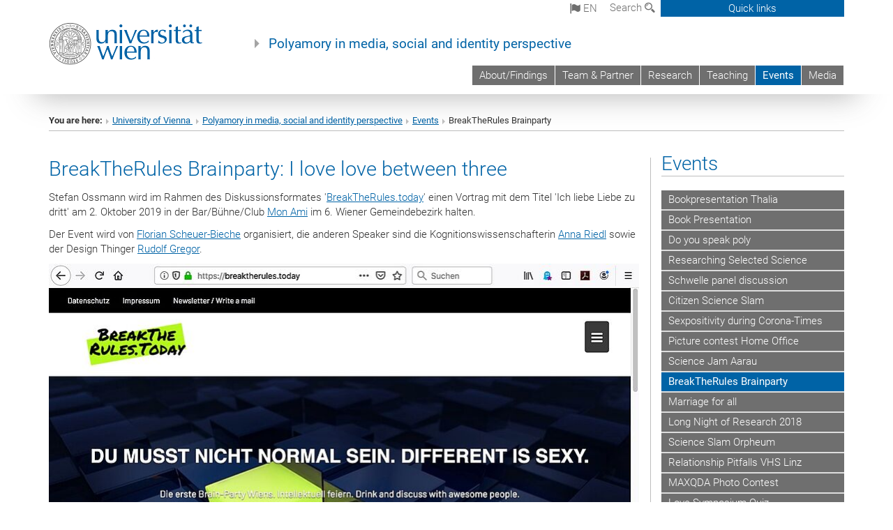

--- FILE ---
content_type: text/html; charset=utf-8
request_url: https://polyamorie.univie.ac.at/en/events/breaktherules-brainparty/
body_size: 18779
content:
<!DOCTYPE html>
<html xmlns="http://www.w3.org/1999/xhtml" xml:lang="en" lang="en">
<head prefix="og: http://ogp.me/ns# fb: http://ogp.me/ns/fb# article: http://ogp.me/ns/article#">

<meta charset="utf-8">
<!-- 
	This website is powered by TYPO3 - inspiring people to share!
	TYPO3 is a free open source Content Management Framework initially created by Kasper Skaarhoj and licensed under GNU/GPL.
	TYPO3 is copyright 1998-2017 of Kasper Skaarhoj. Extensions are copyright of their respective owners.
	Information and contribution at http://typo3.org/
-->



<title>BreakTheRules Brainparty</title>
<meta name="generator" content="TYPO3 CMS">


<link rel="stylesheet" type="text/css" href="/typo3temp/stylesheet_b3a206eec6.css?1736368171" media="all">
<link rel="stylesheet" type="text/css" href="/typo3conf/ext/univie_news/Resources/Public/CSS/pwp.css?1615798746" media="all">
<link rel="stylesheet" type="text/css" href="/fileadmin/templates/GLOBAL/CSS/styles.css?1694002451" media="all">
<link rel="stylesheet" type="text/css" href="/fileadmin/templates/GLOBAL/ICONS/style.css?1732114024" media="all">
<link rel="stylesheet" type="text/css" href="/fileadmin/templates/GLOBAL/CSS/print.css?1580200204" media="print">
<link rel="stylesheet" type="text/css" href="/fileadmin/templates/GLOBAL/ICONS/tablesorter/tablesorter.css?1675257657" media="all">
<link rel="stylesheet" type="text/css" href="/fileadmin/templates/GLOBAL/JS/shariff/shariff-vie.css?1681381994" media="all">
<link rel="stylesheet" type="text/css" href="/fileadmin/templates/GLOBAL/CSS/video-js.min.css?1505291824" media="all">
<link rel="stylesheet" type="text/css" href="/fileadmin/templates/GLOBAL/CSS/videojs.thumbnails.css?1505291824" media="all">
<link rel="stylesheet" type="text/css" href="/fileadmin/templates/GLOBAL/EXT/powermail/pm-additional.css?1730119584" media="all">
<link rel="stylesheet" type="text/css" href="/fileadmin/templates/GLOBAL/CSS/added-accessibility.css?1740400409" media="all">
<link rel="stylesheet" type="text/css" href="/fileadmin/templates/GLOBAL/EXT/news/css/news.css?1710158386" media="all">
<link rel="stylesheet" type="text/css" href="/fileadmin/templates/GLOBAL/EXT/univie_pure/pure.css?1692264488" media="all">
<link rel="stylesheet" type="text/css" href="/typo3conf/ext/univie_phaidra/Resources/style.css?1526300968" media="all">
<link rel="stylesheet" type="text/css" href="/typo3temp/stylesheet_240b4ca893.css?1736368171" media="all">


<script src="/uploads/tx_t3jquery/jquery-2.1.x-1.10.x-1.2.x-3.0.x.js?1511251888" type="text/javascript"></script>
<script src="/fileadmin/templates/GLOBAL/JS/videoJS/video.min.js?1505291804" type="application/x-javascript"></script>
<script src="/fileadmin/templates/GLOBAL/JS/videoJS/videojs-contrib-hls.min.js?1505291804" type="application/x-javascript"></script>
<script src="/fileadmin/templates/GLOBAL/JS/videoJS/videojs.thumbnails.js?1505291804" type="application/x-javascript"></script>
<script src="/fileadmin/templates/GLOBAL/JS/videoJS/videojs.persistvolume.js?1505291804" type="application/x-javascript"></script>
<script src="/typo3temp/javascript_9a38f34785.js?1736368171" type="text/javascript"></script>


<link href="/fileadmin/templates/GLOBAL/IMG/favicon.ico" rel="shortcut icon" type="image/vnd.microsoft.icon" />
<link href="/fileadmin/templates/GLOBAL/IMG/favicon-uni.png" rel="apple-touch-icon" type="image/png" />
<link href="/fileadmin/templates/GLOBAL/IMG/favicon-uni.png" rel="shortcut icon" type="image/vnd.microsoft.icon" />

            <meta property="og:base-title" content="Polyamory in media, social and identity perspective" />
            <meta http-equiv="X-UA-Compatible" content="IE=edge">
            <meta name="viewport" content="width=device-width, initial-scale=1">

            <!-- HTML5 shim and Respond.js IE8 support of HTML5 elements and media queries -->
            <!--[if lt IE 9]>
                <script src="https://oss.maxcdn.com/libs/html5shiv/3.7.0/html5shiv.js"></script>
                <script src="https://oss.maxcdn.com/libs/respond.js/1.4.2/respond.min.js"></script>
            <![endif]-->
            <meta name="title" content="BreakTheRules Brainparty" /><meta property="og:site-id" content="108945" /><meta property="og:title" content="BreakTheRules Brainparty" /><meta property="og:type" content="article" /><meta property="og:url" content="https://polyamorie.univie.ac.at/en/events/breaktherules-brainparty/" /><meta name="twitter:card" content="summary_large_image" /><meta name="twitter:title" content="BreakTheRules Brainparty" /><meta name="og:type" content="article" /><meta property="og:url" content="https://polyamorie.univie.ac.at/en/events/breaktherules-brainparty/" /><meta property="og:description" content="BreakTheRules Brainparty" /><meta name="twitter:description" content="BreakTheRules Brainparty" />
            <meta property="og:image" content="https://www.univie.ac.at/fileadmin/templates/GLOBAL/IMG/uni_logo.jpg" />
            <meta property="og:image:type" content="image/jpg" />
            <meta property="og:image:width" content="1200" />
            <meta property="og:image:height" content="630" />
            <meta name="twitter:site" content="univienna" />
                <meta property="og:image" content="https://backend.univie.ac.at/fileadmin/templates/GLOBAL/IMG/uni_logo.jpg" />
                <meta property="og:image:type" content="image/jpg" />
                <meta property="og:image:width" content="1200" />
                <meta property="og:image:height" content="630" />
                <meta name="twitter:site" content="univienna" /><meta property="fb:app_id" content="1752333404993542" />
</head>
<body>

<header>
<nav aria-label="Sprungmarke zum Inhalt" class="skip">
    <a href="#mainContent" class="skip-to-content" tabindex="0" title="skip">Go directly to main content</a>
</nav>

<!-- ==============================================
BEGINN Small Devices
=============================================== -->
<div class="navbar-header skip"><button type="button" id="button-open-menu" class="navbar-toggle my-button" data-toggle="collapse" data-target="#menu-container-mobile" aria-haspopup="true" tabindex="0"><span class="sr-only" id="show-navigation-button-text">Show navigation</span><span class="icon-mainmenue" aria-hidden="true"></span></button></div>
<div class="navbar-collapse collapse hidden-md hidden-lg skip" id="menu-container-mobile">
    <div class="navbar-header">
        <button type="button" class="navbar-toggle menu-open" data-toggle="collapse" data-target="#menu-container-mobile" aria-expanded="true">
            <span class="sr-only" id="hide-navigation-button-text">Hide navigation</span>
            <span class="icon-cancel-circle" aria-hidden="true"></span>
        </button>
    </div>
    <div class="menu-header-mobile col-sx-12 hidden-md hidden-lg">
        <a href="https://www.univie.ac.at/en/"><img width="220" src="/fileadmin/templates/GLOBAL/IMG/uni_logo_220.jpg" class="logo logo-single" alt="University of Vienna - Main page"  data-rjs="3"></a>
    </div>
    <nav aria-label="Main navigation" class="navbar navbar-uni-mobile hidden-md hidden-lg"><ul class="nav navbar-nav navbar-right"><li class="dropdown dropdown-mobile"><a href="/en/aboutfindings/" target="_self" class="link-text">About/Findings</a><a data-toggle="dropdown" href="" class="toggle-icon" role="button" aria-label="Menü öffnen"><span class="icon-navi-close"><span class="sr-only">Show navigation</span>&nbsp;</span></a><ul class="dropdown-menu level2"><li class="level2"><a href="/en/aboutfindings/book/" target="_self" class="level2">Book</a></li><li class="level2"><a href="/en/aboutfindings/doctoral-thesis/" target="_self" class="level2">Doctoral thesis</a></li><li class="level2"><a href="/en/aboutfindings/publications/" target="_self" class="level2">Publications</a></li><li class="level2"><a href="/en/aboutfindings/goal-of-project/" target="_self" class="level2">Goal of project</a></li><li class="level2"><a href="/en/aboutfindings/funding/" target="_self" class="level2">Funding</a></li></ul></li><li class="dropdown dropdown-mobile"><a href="/en/team-partner/" target="_self" class="link-text">Team & Partner</a><a data-toggle="dropdown" href="" class="toggle-icon" role="button" aria-label="Menü öffnen"><span class="icon-navi-close"><span class="sr-only">Show navigation</span>&nbsp;</span></a><ul class="dropdown-menu level2"><li class="level2"><a href="/en/team-partner/franz-x-eder/" target="_self" class="level2">Franz X. Eder</a></li><li class="level2"><a href="/en/team-partner/stefan-f-ossmann/" target="_self" class="level2">Stefan F. Ossmann</a></li><li class="level2"><a href="/en/team-partner/elisabeth-sheff/" target="_self" class="level2">Elisabeth Sheff</a></li><li class="level2"><a href="/en/team-partner/ann-tweedy/" target="_self" class="level2">Ann Tweedy</a></li><li class="level2"><a href="/en/team-partner/meg-john-barker/" target="_self" class="level2">Meg-John Barker</a></li><li class="level2"><a href="/en/team-partner/josef-christian-aigner/" target="_self" class="level2">Josef Christian Aigner</a></li></ul></li><li class="dropdown dropdown-mobile"><a href="/en/research/" target="_self" class="link-text">Research</a><a data-toggle="dropdown" href="" class="toggle-icon" role="button" aria-label="Menü öffnen"><span class="icon-navi-close"><span class="sr-only">Show navigation</span>&nbsp;</span></a><ul class="dropdown-menu level2"><li class="level2"><a href="/en/research/volkshochschule-sexuality/" target="_self" class="level2">Volkshochschule Sexuality</a></li><li class="level2"><a href="/en/research/keynote-sexuality-in-the-21st-century/" target="_self" class="level2">Keynote Sexuality in the 21st century</a></li><li class="level2"><a href="/en/research/oegs-congress-2023/" target="_self" class="level2">OeGS Congress 2023</a></li><li class="level2"><a href="/en/research/oegfssg-christian-dadak-award/" target="_self" class="level2">OeGFSSG Christian Dadak-Award</a></li><li class="level2"><a href="/en/research/sexual-medicine-congress/" target="_self" class="level2">Sexual Medicine Congress</a></li><li class="level2"><a href="/en/research/co-editor-sexuality-and-consumption/" target="_self" class="level2">Co-Editor 'Sexuality and Consumption'</a></li><li class="level2"><a href="/en/research/krikowi-conference/" target="_self" class="level2">KriKoWi Conference</a></li><li class="level2"><a href="/en/research/defensio-phd/" target="_self" class="level2">Defensio PhD</a></li><li class="level2"><a href="/en/research/esa-2021-barcelona/" target="_self" class="level2">ESA 2021 Barcelona</a></li><li class="level2"><a href="/en/research/publication-proceedings-of-science/" target="_self" class="level2">Publication Proceedings of Science</a></li><li class="level2"><a href="/en/research/schwelle-polyamory-conference/" target="_self" class="level2">Schwelle Polyamory Conference</a></li><li class="level2"><a href="/en/research/keynote-zzf-potsdam/" target="_self" class="level2">Keynote ZZF Potsdam</a></li><li class="level2"><a href="/en/research/citizen-science-conference/" target="_self" class="level2">Citizen Science Conference</a></li><li class="level2"><a href="/en/research/junior-scientist-grant/" target="_self" class="level2">Junior Scientist Grant</a></li><li class="level2"><a href="/en/research/sage-handbook-of-global-sexualities/" target="_self" class="level2">SAGE Handbook of Global Sexualities</a></li><li class="level2"><a href="/en/research/keynote-sexolution/" target="_self" class="level2">Keynote Sexolution</a></li><li class="level2"><a href="/en/research/publication-the-european-sociologist/" target="_self" class="level2">Publication 'The European Sociologist'</a></li><li class="level2"><a href="/en/research/publication-polyphantastic/" target="_self" class="level2">Publication 'Polyphantastic'</a></li><li class="level2"><a href="/en/research/oegs-congress-2019-presentation/" target="_self" class="level2">OeGS Congress 2019 (Presentation)</a></li><li class="level2"><a href="/en/research/literar-mechana-grant/" target="_self" class="level2">Literar Mechana Grant</a></li><li class="level2"><a href="/en/research/rn23-sexuality-board/" target="_self" class="level2">RN23 Sexuality Board</a></li><li class="level2"><a href="/en/research/esa-2019-manchester/" target="_self" class="level2">ESA 2019 Manchester</a></li><li class="level2"><a href="/en/research/publication-polyamory-in-the-german-speaking-media-2019/" target="_self" class="level2">Publication 'Polyamory in the German-speaking media' (2019)</a></li><li class="level2"><a href="/en/research/scienceorfat/" target="_self" class="level2">science.orf.at</a></li><li class="level2"><a href="/en/research/project-closing-symposium/" target="_self" class="level2">Project closing symposium</a></li><li class="level2"><a href="/en/research/oegs-congress-2019-organisation/" target="_self" class="level2">OeGS Congress 2019 (Organisation)</a></li><li class="level2"><a href="/en/research/esa-rn23-cracow/" target="_self" class="level2">ESA RN23 Cracow</a></li><li class="level2"><a href="/en/research/research-price-austrian-gay-professionals/" target="_self" class="level2">Research price Austrian Gay Professionals</a></li><li class="level2"><a href="/en/research/sexuality-and-consumption-conference/" target="_self" class="level2">Sexuality and Consumption conference</a></li><li class="level2"><a href="/en/research/publication-immigrants-workers-unions-and-gaylesbian-scenes-2018/" target="_self" class="level2">Publication: 'Immigrants, workers unions and gay/lesbian scenes' (2018)</a></li><li class="level2"><a href="/en/research/centre-sexology-malmoe/" target="_self" class="level2">Centre Sexology Malmö</a></li><li class="level2"><a href="/en/research/esshc-2018-belfast/" target="_self" class="level2">ESSHC 2018 Belfast</a></li><li class="level2"><a href="/en/research/preliminary-project-results/" target="_self" class="level2">Preliminary project results</a></li><li class="level2"><a href="/en/research/publication-loving-many-2017/" target="_self" class="level2">Publication: 'Loving many' (2017)</a></li><li class="level2"><a href="/en/research/momentum-congress-2017/" target="_self" class="level2">Momentum Congress 2017</a></li><li class="level2"><a href="/en/research/nmci-2017-vienna-presentation/" target="_self" class="level2">NMCI 2017 Vienna: Presentation</a></li><li class="level2"><a href="/en/research/masterclass-linda-williams/" target="_self" class="level2">Masterclass Linda Williams</a></li><li class="level2"><a href="/en/research/workshop-laurie-marhoefer/" target="_self" class="level2">Workshop Laurie Marhoefer</a></li><li class="level2"><a href="/en/research/sexualities-in-austria-workshop/" target="_self" class="level2">Sexualities in Austria workshop</a></li><li class="level2"><a href="/en/research/postgraduate-conference-berlin/" target="_self" class="level2">Postgraduate Conference Berlin</a></li><li class="level2"><a href="/en/research/nmci-2017-vienna-organisation/" target="_self" class="level2">NMCI 2017 Vienna: Organisation</a></li><li class="level2"><a href="/en/research/proud-in-europe-2016-amsterdam/" target="_self" class="level2">Proud in Europe 2016 Amsterdam</a></li><li class="level2"><a href="/en/research/nmci-2015-lisbon/" target="_self" class="level2">NMCI 2015 Lisbon</a></li></ul></li><li class="dropdown dropdown-mobile"><a href="/en/teaching/" target="_self" class="link-text">Teaching</a><a data-toggle="dropdown" href="" class="toggle-icon" role="button" aria-label="Menü öffnen"><span class="icon-navi-close"><span class="sr-only">Show navigation</span>&nbsp;</span></a><ul class="dropdown-menu level2"><li class="level2"><a href="/en/teaching/wise-2022526-feminist-identity/" target="_self" class="level2">WiSe 20225/26: Feminist Identity</a></li><li class="level2"><a href="/en/teaching/sose-2025-sexuality-western-norms/" target="_self" class="level2">SoSe 2025: Sexuality - Western Norms</a></li><li class="level2"><a href="/en/teaching/sose-2024-sexual-orientations/" target="_self" class="level2">SoSe 2024: Sexual orientations</a></li><li class="level2"><a href="/en/teaching/202324w-semester-course-sexual-identities/" target="_self" class="level2">2023/24W Semester course Sexual Identities</a></li><li class="level2"><a href="/en/teaching/2023s-semester-course-sexual-revolution-for-everyone/" target="_self" class="level2">2023S Semester course Sexual revolution for everyone(?)</a></li><li class="level2"><a href="/en/teaching/2023s-semester-course-105-years-womens-rights/" target="_self" class="level2">2023S Semester course 105 years women's rights</a></li><li class="level2"><a href="/en/teaching/guest-lectures-202223/" target="_self" class="level2">Guest Lectures 2022/23</a></li><li class="level2"><a href="/en/teaching/2022s-semester-lecture-sexuality-past-1968/" target="_self" class="level2">2022S Semester lecture Sexuality past 1968</a></li><li class="level2"><a href="/en/teaching/2022s-semester-course-love-songs/" target="_self" class="level2">2022S Semester course love songs</a></li><li class="level2"><a href="/en/teaching/guest-lectures-202122/" target="_self" class="level2">Guest Lectures 2021/22</a></li><li class="level2"><a href="/en/teaching/202122w-semester-lecture-analyzing-love-songs/" target="_self" class="level2">2021/22W Semester lecture analyzing love songs</a></li><li class="level2"><a href="/en/teaching/guest-lectures-202021/" target="_self" class="level2">Guest Lectures 2020/21</a></li><li class="level2"><a href="/en/teaching/guest-lectures-201920/" target="_self" class="level2">Guest lectures 2019/20</a></li><li class="level2"><a href="/en/teaching/2019s-semester-course-sexual-history/" target="_self" class="level2">2019S: Semester course Sexual History</a></li><li class="level2"><a href="/en/teaching/theological-faculty/" target="_self" class="level2">Theological Faculty</a></li><li class="level2"><a href="/en/teaching/sexual-counselling/" target="_self" class="level2">Sexual Counselling</a></li><li class="level2"><a href="/en/teaching/pan-meeting-2018/" target="_self" class="level2">PAN Meeting 2018</a></li><li class="level2"><a href="/en/teaching/sigmund-freud-university/" target="_self" class="level2">Sigmund Freud University</a></li><li class="level2"><a href="/en/teaching/teaching-with-jens-rydstroem/" target="_self" class="level2">Teaching with Jens Rydström</a></li><li class="level2"><a href="/en/teaching/ehg-vienna/" target="_self" class="level2">EHG Vienna</a></li><li class="level2"><a href="/en/teaching/2017s-semester-course-sexuality-and-relationships/" target="_self" class="level2">2017S: Semester course Sexuality and Relationships</a></li><li class="level2"><a href="/en/teaching/2017s-semester-course-sex-sells/" target="_self" class="level2">2017S: Semester course Sex Sells</a></li><li class="level2"><a href="/en/teaching/teaching-with-eva-illouz/" target="_self" class="level2">Teaching with Eva Illouz</a></li><li class="level2"><a href="/en/teaching/reserach-colloquium/" target="_self" class="level2">Reserach Colloquium</a></li><li class="level2"><a href="/en/teaching/2016s-semester-course-feminist-communication-reserach/" target="_self" class="level2">2016S: Semester course Feminist Communication Reserach</a></li></ul></li><li class="dropdown dropdown-mobile act"><a href="/en/events/" target="_self" class="link-text act">Events</a><a data-toggle="dropdown" href="" class="toggle-icon act" role="button" aria-label="Menü öffnen"><span class="icon-navi-open"><span class="sr-only">Hide navigation</span>&nbsp;</span></a><ul class="dropdown-menu level2"><li class="level2"><a href="/en/events/bookpresentation-thalia/" target="_self" class="level2">Bookpresentation Thalia</a></li><li class="level2"><a href="/en/events/book-presentation/" target="_self" class="level2">Book Presentation</a></li><li class="level2"><a href="/en/events/do-you-speak-poly/" target="_self" class="level2">Do you speak poly</a></li><li class="level2"><a href="/en/events/researching-selected-science/" target="_self" class="level2">Researching Selected Science</a></li><li class="level2"><a href="/en/events/schwelle-panel-discussion/" target="_self" class="level2">Schwelle panel discussion</a></li><li class="level2"><a href="/en/events/citizen-science-slam/" target="_self" class="level2">Citizen Science Slam</a></li><li class="level2"><a href="/en/events/sexpositivity-during-corona-times/" target="_self" class="level2">Sexpositivity during Corona-Times</a></li><li class="level2"><a href="/en/events/picture-contest-home-office/" target="_self" class="level2">Picture contest Home Office</a></li><li class="level2"><a href="/en/events/science-jam-aarau/" target="_self" class="level2">Science Jam Aarau</a></li><li class="level2 act"><a href="/en/events/breaktherules-brainparty/" target="_self" class="level2 act">BreakTheRules Brainparty</a></li><li class="level2"><a href="/en/events/marriage-for-all/" target="_self" class="level2">Marriage for all</a></li><li class="level2"><a href="/en/events/long-night-of-research-2018/" target="_self" class="level2">Long Night of Research 2018</a></li><li class="level2"><a href="/en/events/science-slam-orpheum/" target="_self" class="level2">Science Slam Orpheum</a></li><li class="level2"><a href="/en/events/relationship-pitfalls-vhs-linz/" target="_self" class="level2">Relationship Pitfalls VHS Linz</a></li><li class="level2"><a href="/en/events/maxqda-photo-contest/" target="_self" class="level2">MAXQDA Photo Contest</a></li><li class="level2"><a href="/en/events/love-symposium-quiz/" target="_self" class="level2">Love Symposium Quiz</a></li><li class="level2"><a href="/en/events/queer-history-day/" target="_self" class="level2">Queer History Day</a></li><li class="level2"><a href="/en/events/klub-irrko-space-night/" target="_self" class="level2">Klub Irrko Space Night</a></li><li class="level2"><a href="/en/events/25-years-equal-treatment/" target="_self" class="level2">25 years Equal Treatment</a></li><li class="level2"><a href="/en/events/european-researchers-night/" target="_self" class="level2">European Researchers Night</a></li><li class="level2"><a href="/en/events/my-research-in-one-picture/" target="_self" class="level2">My research in one picture</a></li><li class="level2"><a href="/en/events/long-night-of-research-2016/" target="_self" class="level2">Long Night of Research 2016</a></li><li class="level2"><a href="/en/events/draw-science-competition/" target="_self" class="level2">Draw Science Competition</a></li><li class="level2"><a href="/en/events/science-slam-metropol/" target="_self" class="level2">Science Slam Metropol</a></li><li class="level2"><a href="/en/events/strolling-through-science/" target="_self" class="level2">Strolling through Science</a></li><li class="level2"><a href="/en/events/scienceslam-650th-anniversary-uni-vienna/" target="_self" class="level2">Scienceslam 650th Anniversary Uni Vienna</a></li></ul></li><li class="dropdown dropdown-mobile"><a href="/en/media/" target="_self" class="link-text">Media</a><a data-toggle="dropdown" href="" class="toggle-icon" role="button" aria-label="Menü öffnen"><span class="icon-navi-close"><span class="sr-only">Show navigation</span>&nbsp;</span></a><ul class="dropdown-menu level2"><li class="level2"><a href="/en/media/spiegel-podcast/" target="_self" class="level2">Spiegel Podcast</a></li><li class="level2"><a href="/en/media/oe1-dimensions/" target="_self" class="level2">Ö1 dimensions</a></li><li class="level2"><a href="/en/media/heargasm/" target="_self" class="level2">Heargasm</a></li><li class="level2"><a href="/en/media/i-am-keen-on-podcast/" target="_self" class="level2">I am keen on Podcast</a></li><li class="level2"><a href="/en/media/3satorf/" target="_self" class="level2">3sat/ORF</a></li><li class="level2"><a href="/en/media/atv-report/" target="_self" class="level2">ATV Report</a></li><li class="level2"><a href="/en/media/newspaper-presse/" target="_self" class="level2">Newspaper Presse</a></li><li class="level2"><a href="/en/media/oe1-religion-and-society/" target="_self" class="level2">Ö1 Religion and Society</a></li><li class="level2"><a href="/en/media/stuttgarter-nachrichten/" target="_self" class="level2">Stuttgarter Nachrichten</a></li><li class="level2"><a href="/en/media/amrand/" target="_self" class="level2">amrand</a></li><li class="level2"><a href="/en/media/sueddeutsche-zeitung-newspaper/" target="_self" class="level2">Süddeutsche Zeitung Newspaper</a></li><li class="level2"><a href="/en/media/puls-4/" target="_self" class="level2">Puls 4</a></li><li class="level2"><a href="/en/media/kurier-newspaper/" target="_self" class="level2">Kurier Newspaper</a></li><li class="level2"><a href="/en/media/fm4-connected/" target="_self" class="level2">FM4 connected</a></li><li class="level2"><a href="/en/media/orf-arte/" target="_self" class="level2">ORF / Arte</a></li><li class="level2"><a href="/en/media/newspaper-ksta/" target="_self" class="level2">Newspaper KSTA</a></li><li class="level2"><a href="/en/media/biorama-magazine/" target="_self" class="level2">Biorama magazine</a></li><li class="level2"><a href="/en/media/austrian-broadcasting-corporation-kreuz-und-quer/" target="_self" class="level2">Austrian Broadcasting Corporation: kreuz und quer</a></li><li class="level2"><a href="/en/media/newspaper-kurier/" target="_self" class="level2">Newspaper Kurier</a></li><li class="level2"><a href="/en/media/psychology-today/" target="_self" class="level2">Psychology Today</a></li><li class="level2"><a href="/en/media/documentation-symposium/" target="_self" class="level2">Documentation symposium</a></li><li class="level2"><a href="/en/media/weekly-journal-profil/" target="_self" class="level2">Weekly Journal PROFIL</a></li><li class="level2"><a href="/en/media/newspaper-die-presse/" target="_self" class="level2">Newspaper Die Presse</a></li><li class="level2"><a href="/en/media/deutsche-welle-academy/" target="_self" class="level2">Deutsche Welle Academy</a></li><li class="level2"><a href="/en/media/servus-tv/" target="_self" class="level2">Servus TV</a></li><li class="level2"><a href="/en/media/podcast-gspusicast/" target="_self" class="level2">Podcast Gspusicast</a></li><li class="level2"><a href="/en/media/sex-serious/" target="_self" class="level2">Sex serious</a></li><li class="level2"><a href="/en/media/southwest-broadcasting/" target="_self" class="level2">Southwest Broadcasting</a></li><li class="level2"><a href="/en/media/swr2-impuls/" target="_self" class="level2">SWR2 Impuls</a></li><li class="level2"><a href="/en/media/nmci-on-radio-orange/" target="_self" class="level2">NMCI on Radio Orange</a></li><li class="level2"><a href="/en/media/nos-op-3/" target="_self" class="level2">NOS op 3</a></li><li class="level2"><a href="/en/media/die-presse-newspaper/" target="_self" class="level2">Die Presse Newspaper</a></li><li class="level2"><a href="/en/media/radio-orange-940/" target="_self" class="level2">Radio Orange 94.0</a></li><li class="level2"><a href="/en/media/kreuz-queer-blog/" target="_self" class="level2">Kreuz & Queer BLOG</a></li><li class="level2"><a href="/en/media/german-press-agency-dpa/" target="_self" class="level2">German Press Agency dpa</a></li><li class="level2"><a href="/en/media/newspaper-falter/" target="_self" class="level2">Newspaper Falter</a></li><li class="level2"><a href="/en/media/networked-blog/" target="_self" class="level2">Networked BLOG</a></li><li class="level2"><a href="/en/media/science-journal-geo-wissen/" target="_self" class="level2">Science Journal "GEO Wissen"</a></li><li class="level2"><a href="/en/media/okto-tv/" target="_self" class="level2">OKTO TV</a></li><li class="level2"><a href="/en/media/oe1-moment-leben-heute/" target="_self" class="level2">Oe1 Moment - Leben heute</a></li><li class="level2"><a href="/en/media/oe1-nachtquartier/" target="_self" class="level2">Oe1 Nachtquartier</a></li><li class="level2"><a href="/en/media/autrian-broadcasting-corporation-stoeckl/" target="_self" class="level2">Autrian Broadcasting Corporation: Stoeckl</a></li><li class="level2"><a href="/en/media/weekly-journal-news/" target="_self" class="level2">Weekly Journal "NEWS"</a></li></ul></li></ul></nav>
</div>

<div id="quicklinks-top-mobile" class="quicklinks-btn-mobile top-row hidden-md hidden-lg skip">
    <a class="quicklinks-open open" data-top-id="" data-top-show="true" href="#" aria-label="Open or close quick links"><span class="icon-cancel-circle" aria-hidden="true"></span></a>
    <nav aria-label="Quick links"><div class="quicklinks-mobile-menu"><div class="panel panel-uni-quicklinks"><div class="panel-heading active"><a href="#quicklinks13559" target="_self" data-toggle="collapse" data-parent="#quicklinks-top-mobile" class="">Information for ...<span class="pull-right icon-navi-open"><span class="sr-only">Hide navigation</span></span></a></div><div id="quicklinks13559" class="panel-collapse collapse in quicklinks-panel"><div class="panel-body"><ul class="indent"><li><a href="http://studieren.univie.ac.at/en/degree-programmes/" target="_blank">Prospective students&nbsp;<span class="sr-only">External link</span><span class="icon-extern"></span></a></li><li><a href="http://studieren.univie.ac.at/en/semester-planning/" target="_blank">Students&nbsp;<span class="sr-only">External link</span><span class="icon-extern"></span></a></li><li><a href="http://forschungsservice.univie.ac.at/en/" target="_blank">Researchers&nbsp;<span class="sr-only">External link</span><span class="icon-extern"></span></a></li><li><a href="http://www.postgraduatecenter.at/en/" target="_blank">Continuing education&nbsp;<span class="sr-only">External link</span><span class="icon-extern"></span></a></li><li><a href="http://www.alumni.ac.at/" target="_blank">Alumni (in German)&nbsp;<span class="sr-only">External link</span><span class="icon-extern"></span></a></li></ul></div></div></div><div class="panel panel-uni-quicklinks"><div class="panel-heading active"><a href="#quicklinks12" target="_self" data-toggle="collapse" data-parent="#quicklinks-top-mobile" class="">Most searched-for services ...<span class="pull-right icon-navi-open"><span class="sr-only">Hide navigation</span></span></a></div><div id="quicklinks12" class="panel-collapse collapse in quicklinks-panel"><div class="panel-body"><ul class="indent"><li><a href="http://studieren.univie.ac.at/en/" target="_blank"><span class="icon-quick-studienpoint"></span>&nbsp;&nbsp;Studying at the University of Vienna&nbsp;<span class="sr-only">External link</span><span class="icon-extern"></span></a></li><li><a href="http://ufind.univie.ac.at/en/search.html" target="_blank"><span class="icon-quick-person"></span>&nbsp;&nbsp;u:find Course / Staff search&nbsp;<span class="sr-only">External link</span><span class="icon-extern"></span></a></li><li><a href="http://zid.univie.ac.at/en/webmail/" target="_blank"><span class="icon-quick-webmail"></span>&nbsp;&nbsp;Webmail&nbsp;<span class="sr-only">External link</span><span class="icon-extern"></span></a></li><li><a href="http://wiki.univie.ac.at" target="_blank"><span class="icon-quick-intranet"></span>&nbsp;&nbsp;Intranet for employees&nbsp;<span class="sr-only">External link</span><span class="icon-extern"></span></a></li><li><a href="http://uspace.univie.ac.at/en" target="_blank"><span class="icon-quick-univis"></span>&nbsp;&nbsp;u:space&nbsp;<span class="sr-only">External link</span><span class="icon-extern"></span></a></li><li><a href="http://bibliothek.univie.ac.at/english/" target="_blank"><span class="icon-quick-biblio"></span>&nbsp;&nbsp;Library&nbsp;<span class="sr-only">External link</span><span class="icon-extern"></span></a></li><li><a href="http://moodle.univie.ac.at" target="_blank"><span class="icon-quick-lesung"></span>&nbsp;&nbsp;Moodle (e-learning)&nbsp;<span class="sr-only">External link</span><span class="icon-extern"></span></a></li><li><a href="http://urise.univie.ac.at/?lang=en" target="_blank"><span class="icon-quick-lesung"></span>&nbsp;&nbsp;u:rise - Professional & Career Development&nbsp;<span class="sr-only">External link</span><span class="icon-extern"></span></a></li><li><a href="http://www.univie.ac.at/en/about-us/organisation-and-structure" target="_blank"><span class="icon-quick-fakultaeten"></span>&nbsp;&nbsp;Faculties & centres&nbsp;<span class="sr-only">External link</span><span class="icon-extern"></span></a></li><li><a href="http://www.univie.ac.at/en/about-us" target="_blank"><span class="icon-quick-kontakt"></span>&nbsp;&nbsp;Contact & services from A to Z&nbsp;<span class="sr-only">External link</span><span class="icon-extern"></span></a></li></ul></div></div></div></div></nav>
</div>

<div class="navbar hidden-md hidden-lg skip" id="top-row-mobile">
    <div class="container-mobile" id="nav-container-mobile">
        <div class="top-row-shadow">
            <div class="row">
                <div class="col-md-12 toprow-mobile">
                    <div class="navbar navbar-top navbar-top-mobile hidden-md hidden-lg">
                        <ul class="nav-pills-top-mobile">
                                
<li class="dropdown">
    <a class="dropdown-toggle" data-toggle="dropdown" href="#">en <span class="icon-sprache"></span></a>
    <label id="langmenu1" class="hidden-label">Language selection</label>

    <ul class="dropdown-menu-lang dropdown-menu" role="menu" aria-labelledby="langmenu1">

    
        <li role="menuitem">
            <a href="/events/breaktherules-brainparty/" class="linked-language">Deutsch</a>
        </li>
    
    </ul>

</li>

                            <li class="search-mobile">
                                <a data-top-id="search-top-mobile" id="show-search-button" data-top-show="true" href="#"><span class="sr-only" id="show-search-button-text">Show search form</span><span class="sr-only" id="hide-search-button-text" style="display:none;">Hide search form</span><span class="icon-lupe" aria-hidden="true"></span></a>
                            </li>
                            <li class="quicklinks-btn-mobile">
                                <a data-top-id="quicklinks-top-mobile" data-top-show="true" href="#">Quick links</a>
                            </li>
                        </ul>
                    </div>
                    <div id="search-top-mobile">
                        <ul class="nav nav-tabs-search">
                            <li class="active"><a href="#" data-toggle="tab">Websites</a></li>
                            <li id="search_staff_mobile"><a data-toggle="tab" href="#">Staff search</a></li>
                        </ul>
                        <div class="input-group">
                            <label for="search-mobile">Search</label>
                            <form id="mobilesearchform" action="" method="GET">
                                <input type="text" class="form-control-search" id="search-mobile" name="q" placeholder="Search term" aria-label="Search term">
                            </form>
                            <span class="input-group-addon-search"><span class="icon-lupe"></span></span>
                        </div>
                    </div>
                </div>
                <div class="col-xs-12">
                    <div class="header-container-mobile col-md-12">
                        <div class="logo-container">
                            <a href="https://www.univie.ac.at/en/"><img width="220" src="/fileadmin/templates/GLOBAL/IMG/uni_logo_220.jpg" class="logo logo-single" alt="University of Vienna - Main page"  data-rjs="3"></a>
                        </div>
                         <nav aria-label="Top navigation" class="navbar navbar-uni hidden-xs hidden-sm"><ul class="nav navbar-nav navbar-right"><li><a href="/en/aboutfindings/" target="_self">About/Findings</a></li><li><a href="/en/team-partner/" target="_self">Team & Partner</a></li><li><a href="/en/research/" target="_self">Research</a></li><li><a href="/en/teaching/" target="_self">Teaching</a></li><li class="active"><a href="/en/events/" target="_self">Events</a></li><li><a href="/en/media/" target="_self">Media</a></li></ul></nav>
                    </div>
                </div>
                <div class="col-xs-12">
                        <div class="header-text-container-mobile col-md-12">
                            <span class="header-text"><a href="/en/" target="_self">Polyamory in media, social and identity perspective</a></span>
                        </div>
                </div>
            </div>
        </div>
    </div>
</div>
<!-- ==============================================
END Small Devices
=============================================== -->

<!-- ==============================================
BEGINN DESKTOP
=============================================== -->
<style>
.navbar-top {
    display: grid;
    grid-template-rows: auto;
    justify-items: end;
}
#quicklinks-top {
    grid-row-start: 1;
    grid-row-end: 1;
    width: 100%;
}
ul.nav-pills-top {
    grid-row-start: 2;
    grid-row-end:2;
}

.form-holder{
    display: flex;
    justify-content: space-between;
    align-content: space-evenly;
    //align-items: center;
}

.form-holder label{
    display: inline-block;
    padding: 0.2em;
    background-color: #0063a6;
    color:white;
    flex-grow: 1;
}
.radio-holder {
    padding: 0.4em 0 0 0.4em;
    background-color: #0063a6;
    flex-grow: 1;
}
.radio-holder:has(input[type="radio"]:checked) {
    background-color:white;
    font-weight: 300;
}
.radio-holder.active {
    background-color:white;
    font-weight: 300;
}

input[type="radio"]:checked, input[type="radio"]:checked + label {
    background-color:white;
    color: #0063a6;
}
input#search:focus {
    border:2px solid rgba(242, 242, 242, 0.6);
    box-shadow: inset 0 1px 1px rgba(0, 0, 0, 0.075), 0 0 8px rgba(242, 242, 242, 0.6);
}
.dropdown-menu-search {
    width: 336px;
    margin-top: 5px;
}
#quicklinks-top{
    padding:0;
    background:white;
}
.ql-container{
    width: 100vw;
    position: relative;
    left: 50%;
    right: 50%;
    margin-left: -50vw;
    margin-right: -50vw;
    background: #1a74b0 url(/fileadmin/templates/GLOBAL/IMG/quicklinksbackground.png?1535542505) no-repeat;
    padding-top: 25px;
}
</style>
<!-- IMPORTANT:
lib.quicklinks.wrap = <nav aria-label="{LLL:fileadmin/templates/GLOBAL/locallang.xml:quicklinks}"><div class="row">|</div></nav>
-->
<div class="navbar-fixed-top hidden-sm hidden-xs skip" id="top-row">

    <div class="container" id="nav-container">
        <div class="top-row-shadow">
            <div class="row">
                <div class="col-md-12 header-logo-container">
                    <!-- BEGINN Language, Search, Quicklinks -->
                    <div class="navbar navbar-top">
                        <ul class="nav-pills-top navbar-right">
                            <!-- Language -->
                            <li class="dropdown langmenu">
                                
    <a class="dropdown-toggle" data-toggle="dropdown" href="#"><span class="icon-sprache"></span> en</a>
    <label id="langmenu2" class="hidden-label">Language selection</label>
    <ul class="dropdown-menu-lang dropdown-menu-left desktop dropdown-menu" role="menu" aria-labelledby="langmenu2">

    
        <li role="menuitem">
            <a href="/events/breaktherules-brainparty/" class="linked-language">Deutsch</a>
        </li>
    
    </ul>

                            </li>
                            <!-- Search -->
                            <li class="dropdown">
                                <button type="button" data-toggle="dropdown" class="dropdown-toggle" id="open-search">Search <span class="icon-lupe"></span></button>
                                <div class="dropdown-menu dropdown-menu-left dropdown-menu-search">
                                    <div class="">
                                        <!--<label for="search">Search</label>-->
                                        <form id="searchform" class="" action="" method="GET">
                                            <div class="form-holder ">
                                                <div class="radio-holder active">
                                                    <input type="radio" id="search-web" value="search-web" name="chooseSearch" checked>
                                                    <label for="search-web" id="label-web">Websites</label>
                                                </div>
                                                <div class="radio-holder">
                                                    <input type="radio" id="search-staff" value="search-staff" name="chooseSearch">
                                                    <label for="search-staff" id="label-staff">Staff search</label>
                                                </div>
                                            </div>
                                            <div class="form-holder">
                                                <input type="text" class="form-control-search" id="search" name="q" placeholder="Search term" aria-label="Search term">
                                                <button id="submit" type="submit" onclick="$('#searchform').submit();"><span class="sr-only">Start search</span><span class="icon-lupe"></span></button>
                                            </div>
                                        </form>
                                    </div>
                                </div>
                            </li>
                            <!-- Quicklinks -->
                            <li class="dropdown quicklinks-btn">
                                <a data-top-id="quicklinks-top" data-top-show="true" data-toggle="dropdown" href="#">Quick links</a>
                            </li>
                        </ul>
                        <!-- BEGINN Quicklinkscontainer -->
                        <div id="quicklinks-top" class="dropdown-toggle">
                            <div class="ql-container">
                                <div class="container">
                                    <nav aria-label="Quick links"><div class="row"><div class="col-md-4 col-md-offset-4"><h3 class="top-row-header">Information for ...</h3><ul><li><a href="http://studieren.univie.ac.at/en/degree-programmes/" target="_blank">Prospective students&nbsp;<span class="sr-only">External link</span><span class="icon-extern"></span></a></li><li><a href="http://studieren.univie.ac.at/en/semester-planning/" target="_blank">Students&nbsp;<span class="sr-only">External link</span><span class="icon-extern"></span></a></li><li><a href="http://forschungsservice.univie.ac.at/en/" target="_blank">Researchers&nbsp;<span class="sr-only">External link</span><span class="icon-extern"></span></a></li><li><a href="http://www.postgraduatecenter.at/en/" target="_blank">Continuing education&nbsp;<span class="sr-only">External link</span><span class="icon-extern"></span></a></li><li><a href="http://www.alumni.ac.at/" target="_blank">Alumni (in German)&nbsp;<span class="sr-only">External link</span><span class="icon-extern"></span></a></li></ul></div><div class="col-md-4"><h3 class="top-row-header">Most searched-for services ...</h3><ul><li><a href="http://studieren.univie.ac.at/en/" target="_blank"><span class="icon-quick-studienpoint"></span>&nbsp;&nbsp;Studying at the University of Vienna&nbsp;<span class="sr-only">External link</span><span class="icon-extern"></span></a></li><li><a href="http://ufind.univie.ac.at/en/search.html" target="_blank"><span class="icon-quick-person"></span>&nbsp;&nbsp;u:find Course / Staff search&nbsp;<span class="sr-only">External link</span><span class="icon-extern"></span></a></li><li><a href="http://zid.univie.ac.at/en/webmail/" target="_blank"><span class="icon-quick-webmail"></span>&nbsp;&nbsp;Webmail&nbsp;<span class="sr-only">External link</span><span class="icon-extern"></span></a></li><li><a href="http://wiki.univie.ac.at" target="_blank"><span class="icon-quick-intranet"></span>&nbsp;&nbsp;Intranet for employees&nbsp;<span class="sr-only">External link</span><span class="icon-extern"></span></a></li><li><a href="http://uspace.univie.ac.at/en" target="_blank"><span class="icon-quick-univis"></span>&nbsp;&nbsp;u:space&nbsp;<span class="sr-only">External link</span><span class="icon-extern"></span></a></li><li><a href="http://bibliothek.univie.ac.at/english/" target="_blank"><span class="icon-quick-biblio"></span>&nbsp;&nbsp;Library&nbsp;<span class="sr-only">External link</span><span class="icon-extern"></span></a></li><li><a href="http://moodle.univie.ac.at" target="_blank"><span class="icon-quick-lesung"></span>&nbsp;&nbsp;Moodle (e-learning)&nbsp;<span class="sr-only">External link</span><span class="icon-extern"></span></a></li><li><a href="http://urise.univie.ac.at/?lang=en" target="_blank"><span class="icon-quick-lesung"></span>&nbsp;&nbsp;u:rise - Professional & Career Development&nbsp;<span class="sr-only">External link</span><span class="icon-extern"></span></a></li><li><a href="http://www.univie.ac.at/en/about-us/organisation-and-structure" target="_blank"><span class="icon-quick-fakultaeten"></span>&nbsp;&nbsp;Faculties & centres&nbsp;<span class="sr-only">External link</span><span class="icon-extern"></span></a></li><li><a href="http://www.univie.ac.at/en/about-us" target="_blank"><span class="icon-quick-kontakt"></span>&nbsp;&nbsp;Contact & services from A to Z&nbsp;<span class="sr-only">External link</span><span class="icon-extern"></span></a></li></ul></div></div></nav>
                                </div>
                            </div>
                        </div>
                        <!-- END Quicklinkscontainer -->
                    </div>
                    <!-- END Language, Search, Quicklinks -->

                    <!-- Logo, Title -->
                    <div class="logo-container">
                        <a href="https://www.univie.ac.at/en/"><img width="220" src="/fileadmin/templates/GLOBAL/IMG/uni_logo_220.jpg" class="logo logo-single" alt="University of Vienna - Main page"  data-rjs="3"></a>
                        <span class="header-text"><a href="/en/" target="_self">Polyamory in media, social and identity perspective</a></span>
                    </div>
                    <!-- Logo, Title -->

                    <!-- HMenu -->
                    <div class="hmenu">
                        <nav aria-label="Top navigation" class="navbar navbar-uni hidden-xs hidden-sm"><ul class="nav navbar-nav navbar-right"><li><a href="/en/aboutfindings/" target="_self">About/Findings</a></li><li><a href="/en/team-partner/" target="_self">Team & Partner</a></li><li><a href="/en/research/" target="_self">Research</a></li><li><a href="/en/teaching/" target="_self">Teaching</a></li><li class="active"><a href="/en/events/" target="_self">Events</a></li><li><a href="/en/media/" target="_self">Media</a></li></ul></nav>
                    </div>
                    <!-- HMenu -->

                </div>
            </div>
        </div>
    </div>
</div>
<!-- ==============================================
END DESKTOP
=============================================== -->

</header>


    <!-- Standard -->
    <div class="container">
        <div class="breadcrumb-page-container">
            <div class="row">
                <div class="col-md-12">
                    <nav aria-label="Breadcrumbs"><ul class="breadcrumb-page"><li><strong>You are here:</strong></li><li class="meta-breadcrumb"><a href="http://www.univie.ac.at/en/" target="_blank">University of Vienna </a></li><li class="meta-breadcrumb"><a href="/en/" target="_self">Polyamory in media, social and identity perspective</a></li><li><a href="/en/events/" target="_self" title="Events">Events</a></li><li aria-current="page">BreakTheRules Brainparty</li></ul></nav>
                    <hr class="breadcrumb-page hidden-md hidden-lg">
                </div>
            </div>
            <hr class="breadcrumb-page hidden-xs hidden-sm">
        </div>

        <div class="row">
            <div class="col-md-9 content right-border" id="innerContent">
                <main id="mainContent" class="main-content main">
                    <div class="main">
                     
	<!--  CONTENT ELEMENT, uid:463835/dce_dceuid1 [begin] -->
		<div id="c463835" class="csc-default"><div class="tx-dce-pi1">
	
<!--Replace deactivated field.contentWidth with contentWidth-->

	
	
	
	
	
	
	
		<div class="content-element-margin">
			<div class="row">
				<div class="col-md-12">
					
						
    <h2>BreakTheRules Brainparty: I love love between three</h2>



					
					<p>Stefan Ossmann wird im Rahmen des Diskussionsformates '<a href="https://breaktherules.today/" target="_blank" class="external-link-new-window">BreakTheRules.today</a>' einen Vortrag mit dem Titel 'Ich liebe Liebe zu dritt' am 2. Oktober 2019 in der Bar/Bühne/Club <a href="http://www.monami.at/" target="_blank" class="external-link-new-window">Mon Ami</a> im 6. Wiener Gemeindebezirk halten. </p>
<p>Der Event wird von <a href="https://www.bieche.com/" target="_blank" class="external-link-new-window">Florian Scheuer-Bieche</a> organisiert, die anderen Speaker sind die Kognitionswissenschafterin <a href="https://effectivealtruism.at/" target="_blank" class="external-link-new-window">Anna Riedl</a> sowie der Design Thinger <a href="https://designthinkingtank.at/" target="_blank" class="external-link-new-window">Rudolf Gregor</a>.</p>
				</div>
			</div>
			<div class="row">
				
					
							</div>
							<div class="row">
						
					<div class="col-sm-12">
						
								<figure class="image-container">
	<p><img src="/fileadmin/_processed_/csm_BreakTheRules_Ossmann_5ad5dd2fbd.jpg" class="img-responsive" title="" alt="" /></p>
	
</figure>

							
					</div>
				
			</div>
		</div>
	


</div></div>
	<!--  CONTENT ELEMENT, uid:463835/dce_dceuid1 [end] -->
		
                     
                     </div>
                </main>
            </div>
            <div class="col-md-3 sidebar content-element-margin">
                <nav aria-label="Sub navigation"><div class="vertical-nav hidden-xs hidden-sm"><h2 class="underline"><a href="/en/events/" target="_self" class="level0 act">Events</a></h2><ul><li><a href="/en/events/bookpresentation-thalia/" target="_self" class="level1">Bookpresentation Thalia</a></li><li><a href="/en/events/book-presentation/" target="_self" class="level1">Book Presentation</a></li><li><a href="/en/events/do-you-speak-poly/" target="_self" class="level1">Do you speak poly</a></li><li><a href="/en/events/researching-selected-science/" target="_self" class="level1">Researching Selected Science</a></li><li><a href="/en/events/schwelle-panel-discussion/" target="_self" class="level1">Schwelle panel discussion</a></li><li><a href="/en/events/citizen-science-slam/" target="_self" class="level1">Citizen Science Slam</a></li><li><a href="/en/events/sexpositivity-during-corona-times/" target="_self" class="level1">Sexpositivity during Corona-Times</a></li><li><a href="/en/events/picture-contest-home-office/" target="_self" class="level1">Picture contest Home Office</a></li><li><a href="/en/events/science-jam-aarau/" target="_self" class="level1">Science Jam Aarau</a></li><li class="act"><a href="/en/events/breaktherules-brainparty/" target="_self" class="level1 act">BreakTheRules Brainparty</a></li><li><a href="/en/events/marriage-for-all/" target="_self" class="level1">Marriage for all</a></li><li><a href="/en/events/long-night-of-research-2018/" target="_self" class="level1">Long Night of Research 2018</a></li><li><a href="/en/events/science-slam-orpheum/" target="_self" class="level1">Science Slam Orpheum</a></li><li><a href="/en/events/relationship-pitfalls-vhs-linz/" target="_self" class="level1">Relationship Pitfalls VHS Linz</a></li><li><a href="/en/events/maxqda-photo-contest/" target="_self" class="level1">MAXQDA Photo Contest</a></li><li><a href="/en/events/love-symposium-quiz/" target="_self" class="level1">Love Symposium Quiz</a></li><li><a href="/en/events/queer-history-day/" target="_self" class="level1">Queer History Day</a></li><li><a href="/en/events/klub-irrko-space-night/" target="_self" class="level1">Klub Irrko Space Night</a></li><li><a href="/en/events/25-years-equal-treatment/" target="_self" class="level1">25 years Equal Treatment</a></li><li><a href="/en/events/european-researchers-night/" target="_self" class="level1">European Researchers Night</a></li><li><a href="/en/events/my-research-in-one-picture/" target="_self" class="level1">My research in one picture</a></li><li><a href="/en/events/long-night-of-research-2016/" target="_self" class="level1">Long Night of Research 2016</a></li><li><a href="/en/events/draw-science-competition/" target="_self" class="level1">Draw Science Competition</a></li><li><a href="/en/events/science-slam-metropol/" target="_self" class="level1">Science Slam Metropol</a></li><li><a href="/en/events/strolling-through-science/" target="_self" class="level1">Strolling through Science</a></li><li><a href="/en/events/scienceslam-650th-anniversary-uni-vienna/" target="_self" class="level1">Scienceslam 650th Anniversary Uni Vienna</a></li></ul></div></nav>
                <aside>
                     
    <h2 class="underline "><span class="icon-kartenkontakte single"></span> Contact</h2>
    <address>
        Department of Economic and Social History<br />
Room ZG 201.79, stairway VI<br />
Universitätsring 1<br />
1010 Vienna<br />
<br />
T: +43-1-4277-41362<br />
stefan.ossmann(at)univie.ac.at <br />
        
        
        
        
    </address>
        

                     <ol class="social-media-list"><li><a href="http://www.facebook.com/univienna" target="_blank" title="Facebook"  aria-label="Facebook"><span class="icon-facebook"></span><span class="sr-only">Icon facebook</span></a></li><li><a href="http://www.youtube.com/univienna" target="_blank" title="YouTube"  aria-label="YouTube"><span class="icon-youtube"></span><span class="sr-only">Icon youtube</span></a></li><li><a href="http://www.instagram.com/univienna" target="_blank" title="Instagram"  aria-label="Instagram"><span class="icon-instagram"></span><span class="sr-only">Icon instagram</span></a></li></ol><div class="clearfix"></div>
                     
                </aside>
            </div>
        </div>
    </div>


<footer>
    <div class="hidden-xs">
        <!--
        <div class="gray-box">
            <div class="container">
                <div class="row">
                    <div class="col-md-8 col-sm-6">
                        <div class="footer-logo-container pull-left">
                        <img width="320" src="/fileadmin/templates/GLOBAL/IMG/uni_logo.png" class="footer-logo" alt="Uni logo">
                        </div>
                    </div>
                    <div class="col-md-4 col-sm-6">
                        <ol class="footer-social pull-right v-align" style="margin-top: 45.5px;">
                          <ol class="social-media-list"><li><a href="http://www.facebook.com/univienna" target="_blank" title="Facebook"  aria-label="Facebook"><span class="icon-facebook"></span><span class="sr-only">Icon facebook</span></a></li><li><a href="http://www.youtube.com/univienna" target="_blank" title="YouTube"  aria-label="YouTube"><span class="icon-youtube"></span><span class="sr-only">Icon youtube</span></a></li><li><a href="http://www.instagram.com/univienna" target="_blank" title="Instagram"  aria-label="Instagram"><span class="icon-instagram"></span><span class="sr-only">Icon instagram</span></a></li></ol><div class="clearfix"></div>
                        </ol>
                    </div>
                </div>
            </div>
        </div>-->

        <div class="gray-box">
            <div class="container">
              <h2 class="underline">Information for ...</h2><div class="row"><div class="col-md-3"><div class="footer-quicklinks-list"><a href="http://studieren.univie.ac.at/en/degree-programmes/" target="_blank">Prospective students</a></div></div><div class="col-md-3"><div class="footer-quicklinks-list"><a href="http://studieren.univie.ac.at/en/semester-planning/" target="_blank">Students</a></div></div><div class="col-md-3"><div class="footer-quicklinks-list"><a href="http://forschungsservice.univie.ac.at/en/" target="_blank">Researchers</a></div></div><div class="col-md-3"><div class="footer-quicklinks-list"><a href="http://www.postgraduatecenter.at/en/" target="_blank">Continuing education</a></div></div><div class="col-md-3"><div class="footer-quicklinks-list"><a href="http://www.alumni.ac.at/" target="_blank">Alumni (in German)</a></div></div></div><h2 class="underline">Most searched-for services ...</h2><div class="row"><div class="col-md-3"><div class="footer-quicklinks-list"><a href="http://studieren.univie.ac.at/en/" target="_blank">Studying at the University of Vienna</a></div></div><div class="col-md-3"><div class="footer-quicklinks-list"><a href="http://ufind.univie.ac.at/en/search.html" target="_blank">u:find Course / Staff search</a></div></div><div class="col-md-3"><div class="footer-quicklinks-list"><a href="http://zid.univie.ac.at/en/webmail/" target="_blank">Webmail</a></div></div><div class="col-md-3"><div class="footer-quicklinks-list"><a href="http://wiki.univie.ac.at" target="_blank">Intranet for employees</a></div></div><div class="col-md-3"><div class="footer-quicklinks-list"><a href="http://uspace.univie.ac.at/en" target="_blank">u:space</a></div></div><div class="col-md-3"><div class="footer-quicklinks-list"><a href="http://bibliothek.univie.ac.at/english/" target="_blank">Library</a></div></div><div class="col-md-3"><div class="footer-quicklinks-list"><a href="http://moodle.univie.ac.at" target="_blank">Moodle (e-learning)</a></div></div><div class="col-md-3"><div class="footer-quicklinks-list"><a href="http://urise.univie.ac.at/?lang=en" target="_blank">u:rise - Professional & Career Development</a></div></div><div class="col-md-3"><div class="footer-quicklinks-list"><a href="http://www.univie.ac.at/en/about-us/organisation-and-structure" target="_blank">Faculties & centres</a></div></div><div class="col-md-3"><div class="footer-quicklinks-list"><a href="http://www.univie.ac.at/en/about-us" target="_blank">Contact & services from A to Z</a></div></div></div><div class="row footer-margin"></div>
            </div>
        </div>
        <div class="container">
            <div class="row footer-address-box">
                <div class="col-md-6">
                    <address>University of Vienna | Universitätsring 1 | 1010 Vienna | <abbr title="Telephone">T</abbr> +43-1-4277-0</address>
                </div>
                <div class="col-md-6">
                    <p class="pull-right">Sitemap&nbsp;|&nbsp;<wbr><a href="/en/imprint/" target="_self">Imprint</a>&nbsp;|&nbsp;<wbr><a href="https://www.univie.ac.at/en/about-us/accessibility/" target="_blank" rel="noopener">Accessibility</a>&nbsp;|&nbsp;<wbr><a href="https://dsba.univie.ac.at/en/data-protection-declaration/">Data Protection Declaration</a>&nbsp;|&nbsp;<a href="javascript:window.print()">Printable version</a></p>
                </div>
            </div>
        </div>
    </div>
    <div class="visible-xs-block">
        <div class="gray-box mobile-footer">
            <div class="container">
                <!--<div class="row">
                    <div class="col-xs-9"><a href="#"><img width="200" src="/fileadmin/templates/GLOBAL/IMG/uni_logo.png" class="footer-logo" alt="Uni logo"></a></div>
                </div>-->
                <div class="row">
                    <div class="col-xs-12">
                        <address>University of Vienna | Universitätsring 1 | 1010 Vienna | <abbr title="Telephone">T</abbr> +43-1-4277-0</address>
                    </div>
                </div>
                <!--<div class="row">
                    <div class="col-xs-12">
                        <ol class="footer-social">
                            <ol class="social-media-list"><li><a href="http://www.facebook.com/univienna" target="_blank" title="Facebook"  aria-label="Facebook"><span class="icon-facebook"></span><span class="sr-only">Icon facebook</span></a></li><li><a href="http://www.youtube.com/univienna" target="_blank" title="YouTube"  aria-label="YouTube"><span class="icon-youtube"></span><span class="sr-only">Icon youtube</span></a></li><li><a href="http://www.instagram.com/univienna" target="_blank" title="Instagram"  aria-label="Instagram"><span class="icon-instagram"></span><span class="sr-only">Icon instagram</span></a></li></ol><div class="clearfix"></div>
                        </ol>
                    </div>
                </div>-->
                <div class="row">
                    <div class="col-xs-12">
                        <p>Sitemap&nbsp;|&nbsp;<wbr><a href="/en/imprint/" target="_self">Imprint</a>&nbsp;|&nbsp;<wbr><a href="https://www.univie.ac.at/en/about-us/accessibility/" target="_blank" rel="noopener">Accessibility</a>&nbsp;|&nbsp;<wbr><a href="https://dsba.univie.ac.at/en/data-protection-declaration/">Data Protection Declaration</a>&nbsp;|&nbsp;<a href="javascript:window.print()">Printable version</a></p>
                    </div>
                </div>
            </div>
        </div>
    </div>
    <script type="text/javascript">
      
    </script>
    
   <div class="cookie-bar row">
      <div class="col-md-11 col-sm-12">This website uses cookies to optimize your browser experience. You can accept these by clicking the OK button. Find out more information in our <a href="https://dsba.univie.ac.at/en/data-protection-declaration/">Data Protection Declaration</a>.</div><div class="col-md-1 col-sm-12"><a class="cookiebar-close">OK</a></div>
   </div>

    
</footer>
<script src="/fileadmin/templates/GLOBAL/JS/application.js?1670943020" type="text/javascript"></script>
<script src="/typo3conf/ext/univie_news/Resources/Public/Javascript/podlove-web-player.js?1615533802" type="text/javascript"></script>
<script src="/fileadmin/templates/GLOBAL/JS/jquery.tablesorter.js?1647502980" type="text/javascript"></script>
<script src="/fileadmin/templates/GLOBAL/JS/global.js?1701433927" type="text/javascript"></script>
<script src="/fileadmin/templates/GLOBAL/JS/retina.min.js?1481877467" type="text/javascript"></script>
<script src="/fileadmin/templates/GLOBAL/JS/shariff/shariff.complete.js?1558512710" type="text/javascript"></script>
<script src="/fileadmin/templates/GLOBAL/EXT/powermail/Js/jquery.datetimepicker.js?1482159144" type="text/javascript"></script>
<script src="/typo3conf/ext/powermail/Resources/Public/JavaScripts/Libraries/parsley.min.js?1511170796" type="text/javascript"></script>
<script src="/fileadmin/templates/GLOBAL/EXT/powermail/Js/tabs.js?1679058888" type="text/javascript"></script>
<script src="/typo3conf/ext/powermail/Resources/Public/JavaScripts/Powermail/Form.min.js?1511170796" type="text/javascript"></script>
<script src="/typo3conf/ext/univie_phaidra/js/utility.js?1525783145" type="text/javascript"></script>
<script src="/typo3conf/ext/univie_search/Resources/Public/Javascript/fusion-click.js?1639470332" type="text/javascript"></script>


</body>
</html>